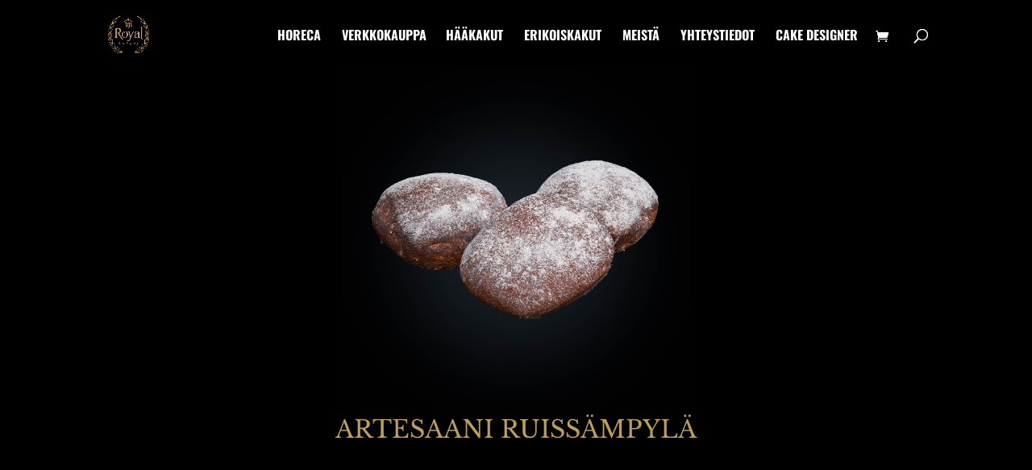

--- FILE ---
content_type: text/css
request_url: https://www.bakery.fi/wp-content/cache/wpfc-minified/2rh5h3a4/hk98p.css
body_size: 474
content:
@charset "utf-8";
 .byconsolewooodt_widget_date_field,.byconsolewooodt_widget_time_field{ width:100% !important;}
#byconsolewooodt_selected_day_charges_field{display:none;}
#byconsolewooodt_special_dates_charges_field{display:none;}
p.buttons{ text-align:center;}
input[type="submit"]{ width:300px;}
p.min-shipping-time{ text-align:center;}
p.min-shipping-time img{ height:30px;}
.woocommerce form .form-row select { padding:7px;}
#byconsolewooodt_checkout_field input[type="radio"]{float: left;  margin-top: 10px;}
form select{ padding:7px; width:100%; margin-top: 5px; margin-bottom: 10px;}
.byconsolewooodt_delivery_type_of_delivery_time_radio_box{float: left;margin-right: 8px;font-size: 12px;margin-top: 5px;font-weight: bold !important;}
#byconsolewooodt_delivery_type_of_delivery_time_hidden_field{display:none;} p.byconsolewooodt_delivery_type{
}
.byconsolewooodt_delivery_type {  overflow: hidden;
}
.switch-title {
margin-bottom: 6px;
}
.byconsolewooodt_delivery_type input {
position: absolute !important;
clip: rect(0, 0, 0, 0);
height: 1px;
width: 1px;
border: 0;
overflow: hidden;
}
.byconsolewooodt_delivery_type label[for="byconsolewooodt_delivery_type_take_away"],.byconsolewooodt_delivery_type label[for="byconsolewooodt_delivery_type_levering"] {
float: left;
}
.byconsolewooodt_delivery_type label[for="byconsolewooodt_delivery_type_take_away"].radio,.byconsolewooodt_delivery_type label[for="byconsolewooodt_delivery_type_levering"].radio {
display: inline-block;
background-color: #e4e4e4;
color: rgba(0, 0, 0, 0.6);
font-size: 14px;
font-weight: normal;
text-align: center;
text-shadow: none;
padding: 6px 14px;
border: 1px solid rgba(0, 0, 0, 0.2);
-webkit-box-shadow: inset 0 1px 3px rgba(0, 0, 0, 0.3), 0 1px rgba(255, 255, 255, 0.1);
box-shadow: inset 0 1px 3px rgba(0, 0, 0, 0.3), 0 1px rgba(255, 255, 255, 0.1);
-webkit-transition: all 0.1s ease-in-out;
-moz-transition:    all 0.1s ease-in-out;
-ms-transition:     all 0.1s ease-in-out;
-o-transition:      all 0.1s ease-in-out;
transition:         all 0.1s ease-in-out;
}
.byconsolewooodt_delivery_type label[for="byconsolewooodt_delivery_type_take_away"]:hover,.byconsolewooodt_delivery_type label[for="byconsolewooodt_delivery_type_levering"]:hover {
cursor: pointer;
}
.byconsolewooodt_delivery_type input:checked + label[for="byconsolewooodt_delivery_type_take_away"] {
background-color: #A5DC86;
-webkit-box-shadow: none;
box-shadow: none;
}
.byconsolewooodt_delivery_type input:checked + label[for="byconsolewooodt_delivery_type_levering"] {
background-color: #A5DC86;
-webkit-box-shadow: none;
box-shadow: none;
}

--- FILE ---
content_type: text/css
request_url: https://www.bakery.fi/wp-content/cache/wpfc-minified/k2opid8o/hk98p.css
body_size: 516
content:
@font-face{font-family:'FontAwesomeCP';src:url(//www.bakery.fi/wp-content/plugins/woocommerce-composite-products/assets/fonts/fa-cp-84.eot);src:url(//www.bakery.fi/wp-content/plugins/woocommerce-composite-products/assets/fonts/fa-cp-84.eot?#iefix) format("embedded-opentype"),url(//www.bakery.fi/wp-content/plugins/woocommerce-composite-products/assets/fonts/fa-cp-84.woff2) format("woff2"),url(//www.bakery.fi/wp-content/plugins/woocommerce-composite-products/assets/fonts/fa-cp-84.woff) format("woff"),url(//www.bakery.fi/wp-content/plugins/woocommerce-composite-products/assets/fonts/fa-cp-84.ttf) format("truetype"),url(//www.bakery.fi/wp-content/plugins/woocommerce-composite-products/assets/fonts/fa-cp-84.svg#fontawesomecp) format("svg");font-weight:normal;font-style:normal}.component_table_item .product-name .component dd,.component_table_item .product-name p.backorder_notification,.component_table_item .product-price,.component_table_item .product-quantity,.component_table_item .product-subtotal,.component_table_item .product-total{font-size:.875em}.woocommerce .component_table_item dl.component,.woocommerce .component_mini_cart_item dl.component{margin:0}.woocommerce .component_table_item dl.component{display:inline-block;width:95%}.woocommerce .component_table_item dl.component dd,.woocommerce .component_mini_cart_item dl.component dd,.woocommerce .component_mini_cart_item dl.component p:last-child{margin:0}.woocommerce .component_mini_cart_item dl.component dd.component-hidden{display:none}.component_table_item .component_table_item_indent{padding-left:30px}.component_mini_cart_item .component_mini_cart_item_indent{padding-left:20px}.woocommerce .component_table_item td.product-name dl.variation,.woocommerce-page .component_table_item td.product-name dl.variation,.component_table_item td.product-name .wc-item-meta{font-size:.875em}.component_table_item td{border-top:none !important;border-bottom:none !important}.component_table_item .component_table_item_price:after,.component_table_item .component_table_item_subtotal:after{font-family:'FontAwesomeCP';font-size:1rem;display:inline-block;-ms-filter:"progid:DXImageTransform.Microsoft.BasicImage(rotation=1)";-webkit-transform:rotate(90deg) ;-ms-transform:rotate(90deg) ;transform:rotate(90deg) ;content:"" ;margin:0 2px 0 12px;opacity:.25}.component_container_table_item td{border-bottom:none !important}dt.component_title_meta,.component_notice{margin:12px 0 5px}a.edit_composite_in_cart_text{color:#888;font-weight:normal;text-decoration:none}a.edit_composite_in_cart_text:hover small{text-decoration:underline}.wcsatt-add-cart-to-subscription-options .component_table_item{font-size:.875em}.wcsatt-add-cart-to-subscription-options .component_table_item:after{font-family:'FontAwesomeCP';display:inline-block;-ms-filter:"progid:DXImageTransform.Microsoft.BasicImage(rotation=1)";-webkit-transform:rotate(90deg) ;-ms-transform:rotate(90deg) ;transform:rotate(90deg) ;content:"" ;margin:0 2px 0 12px;opacity:.25}

--- FILE ---
content_type: text/css
request_url: https://www.bakery.fi/wp-content/cache/wpfc-minified/2fmjopge/hk98p.css
body_size: 747
content:
@font-face{font-family:'FontAwesomeCP';src:url(//www.bakery.fi/wp-content/plugins/woocommerce-composite-products/assets/fonts/fa-cp-84.eot);src:url(//www.bakery.fi/wp-content/plugins/woocommerce-composite-products/assets/fonts/fa-cp-84.eot?#iefix) format("embedded-opentype"),url(//www.bakery.fi/wp-content/plugins/woocommerce-composite-products/assets/fonts/fa-cp-84.woff2) format("woff2"),url(//www.bakery.fi/wp-content/plugins/woocommerce-composite-products/assets/fonts/fa-cp-84.woff) format("woff"),url(//www.bakery.fi/wp-content/plugins/woocommerce-composite-products/assets/fonts/fa-cp-84.ttf) format("truetype"),url(//www.bakery.fi/wp-content/plugins/woocommerce-composite-products/assets/fonts/fa-cp-84.svg#fontawesomecp) format("svg");font-weight:normal;font-style:normal}table.wc-block-cart-items .wc-block-cart-items__row.is-composite__hidden,.wc-block-components-order-summary-item.is-composite__hidden{display:none !important}table.wc-block-cart-items .wc-block-cart-items__row.is-composite__price_hidden .wc-block-cart-item__prices,table.wc-block-cart-items .wc-block-cart-items__row.is-composite__price_hidden .wc-block-components-product-badge,.wc-block-components-order-summary-item.is-composite__price_hidden .wc-block-cart-item__prices,.wc-block-components-order-summary-item.is-composite__price_hidden .wc-block-components-product-badge{display:none}table.wc-block-cart-items .wc-block-cart-items__row.is-composite__subtotal_hidden .wc-block-cart-item__total-price-and-sale-badge-wrapper,.wc-block-components-order-summary-item.is-composite__subtotal_hidden .wc-block-cart-item__total-price-and-sale-badge-wrapper{display:none}table.wc-block-cart-items .wc-block-cart-items__row.is-composite__meta_hidden .wc-block-components-product-details,.wc-block-components-order-summary-item.is-composite__meta_hidden .wc-block-components-product-details{display:none}table.wc-block-cart-items .wc-block-cart-items__row.is-composite .wc-block-cart-item__edit,.wc-block-components-order-summary-item.is-composite .wc-block-cart-item__edit{margin:0.75em 0}table.wc-block-cart-items .wc-block-cart-items__row.is-composite .wc-block-cart-item__edit a,.wc-block-components-order-summary-item.is-composite .wc-block-cart-item__edit a{text-decoration:underline;color:inherit}table.wc-block-cart-items .wc-block-cart-items__row.is-composited:not(.is-composited__removable) .wc-block-cart-item__remove-link,.wc-block-components-order-summary-item.is-composited:not(.is-composited__removable) .wc-block-cart-item__remove-link{display:none}table.wc-block-cart-items .wc-block-cart-items__row.is-composited__hidden,.wc-block-components-order-summary-item.is-composited__hidden{display:none !important}table.wc-block-cart-items .wc-block-cart-items__row.is-composited__description_hidden .wc-block-components-product-metadata__description,.wc-block-components-order-summary-item.is-composited__description_hidden .wc-block-components-product-metadata__description{display:none}table.wc-block-cart-items .wc-block-cart-items__row.is-composited__meta_hidden .wc-block-components-product-details .wc-block-components-product-details__part-of,.wc-block-components-order-summary-item.is-composited__meta_hidden .wc-block-components-product-details .wc-block-components-product-details__part-of{display:none}table.wc-block-cart-items .wc-block-cart-items__row.is-composited__indented.is-composited__subtotal_aggregated .wc-block-components-product-badge,.wc-block-components-order-summary-item.is-composited__indented.is-composited__subtotal_aggregated .wc-block-components-product-badge{display:none}table.wc-block-cart-items .wc-block-cart-items__row.is-composited__indented.is-composited__subtotal_aggregated .wc-block-cart-item__total,.wc-block-components-order-summary-item.is-composited__indented.is-composited__subtotal_aggregated .wc-block-cart-item__total{font-size:.875em}table.wc-block-cart-items .wc-block-cart-items__row.is-composited__indented .wc-block-cart-item__wrap,.wc-block-components-order-summary-item.is-composited__indented .wc-block-cart-item__wrap{padding-top:66px;font-size:.875em}table.wc-block-cart-items .wc-block-cart-items__row.is-composited__indented .wc-block-cart-item__wrap .wc-block-components-product-metadata,table.wc-block-cart-items .wc-block-cart-items__row.is-composited__indented .wc-block-cart-item__wrap .wc-block-cart-item__remove-link,.wc-block-components-order-summary-item.is-composited__indented .wc-block-cart-item__wrap .wc-block-components-product-metadata,.wc-block-components-order-summary-item.is-composited__indented .wc-block-cart-item__wrap .wc-block-cart-item__remove-link{font-size:0.8572em}table.wc-block-cart-items .wc-block-cart-items__row.is-composited__indented td.wc-block-cart-item__image,.wc-block-components-order-summary-item.is-composited__indented td.wc-block-cart-item__image{position:relative;z-index:1}table.wc-block-cart-items .wc-block-cart-items__row.is-composited__indented td.wc-block-cart-item__image a,.wc-block-components-order-summary-item.is-composited__indented td.wc-block-cart-item__image a{height:50px;display:block;width:0px}table.wc-block-cart-items .wc-block-cart-items__row.is-composited__indented td.wc-block-cart-item__image img,.wc-block-components-order-summary-item.is-composited__indented td.wc-block-cart-item__image img{position:absolute;left:100%;width:50px}table.wc-block-cart-items .wc-block-cart-items__row.is-composited__indented td.wc-block-cart-item__image:after,.wc-block-components-order-summary-item.is-composited__indented td.wc-block-cart-item__image:after{margin-left:100%}table.wc-block-cart-items .wc-block-cart-items__row.is-composited__subtotal_aggregated .wc-block-cart-item__total .wc-block-components-product-badge,.wc-block-components-order-summary-item.is-composited__subtotal_aggregated .wc-block-cart-item__total .wc-block-components-product-badge{display:none}table.wc-block-cart-items .wc-block-cart-items__row.is-composited__subtotal_aggregated .wc-block-cart-item__total .wc-block-components-product-price,.wc-block-components-order-summary-item.is-composited__subtotal_aggregated .wc-block-cart-item__total .wc-block-components-product-price{white-space:nowrap}table.wc-block-cart-items .wc-block-cart-items__row.is-composited__subtotal_aggregated .wc-block-cart-item__total .wc-block-components-product-price :after,.wc-block-components-order-summary-item.is-composited__subtotal_aggregated .wc-block-cart-item__total .wc-block-components-product-price :after{font-family:'FontAwesomeCP';display:inline-block;font-smoothing:antialiased;-webkit-transform:rotate(90deg) ;-ms-transform:rotate(90deg) ;transform:rotate(90deg) ;content:"" ;margin:0 3px 0 12px;opacity:.25}table.wc-block-cart-items .wc-block-cart-items__row.is-composited__price_hidden .wc-block-cart-item__prices,table.wc-block-cart-items .wc-block-cart-items__row.is-composited__price_hidden .wc-block-components-product-badge,.wc-block-components-order-summary-item.is-composited__price_hidden .wc-block-cart-item__prices,.wc-block-components-order-summary-item.is-composited__price_hidden .wc-block-components-product-badge{display:none}table.wc-block-cart-items .wc-block-cart-items__row.is-composited__subtotal_hidden .wc-block-cart-item__total-price-and-sale-badge-wrapper,.wc-block-components-order-summary-item.is-composited__subtotal_hidden .wc-block-cart-item__total-price-and-sale-badge-wrapper{display:none}.is-medium table.wc-block-cart-items .wc-block-cart-items__row.is-composited__indented .wc-block-cart-item__wrap,.is-small table.wc-block-cart-items .wc-block-cart-items__row.is-composited__indented .wc-block-cart-item__wrap{padding-top:0;padding-left:66px}.is-large table.wc-block-cart-items .wc-block-cart-items__row.is-composited__indented .wc-block-cart-item__wrap{padding-top:0;padding-left:66px}.is-large table.wc-block-cart-items .wc-block-cart-items__row.is-composited__indented td.wc-block-cart-item__image img{margin-left:16px}.is-medium table.wc-block-cart-items .wc-block-cart-items__row.is-composite:after,.is-medium table.wc-block-cart-items .wc-block-cart-items__row.is-composited__indented:not(.is-composited__last):after,.is-small table.wc-block-cart-items .wc-block-cart-items__row.is-composite:after,.is-small table.wc-block-cart-items .wc-block-cart-items__row.is-composited__indented:not(.is-composited__last):after,.is-mobile table.wc-block-cart-items .wc-block-cart-items__row.is-composite:after,.is-mobile table.wc-block-cart-items .wc-block-cart-items__row.is-composited__indented:not(.is-composited__last):after{margin-left:80px}

--- FILE ---
content_type: text/javascript
request_url: https://www.bakery.fi/wp-content/plugins/mycustomizer-woocommerce-connector/src/Resources/public/js/mczr.js?ver=1
body_size: 676
content:
var kickflipActivateRedirect = false
function receivedKickflipMessage(event) {
  if (MCZR_BASE_HOST !== event.origin || !event.data?.eventName) return

  if (event.data.eventName === 'mczrAddToCart') {
    doKickflipAddToCart(event, 0)
    return
  }

  if (event.data.eventName === 'kickflipKeepShopping') {
    doKickflipKeepShopping(event)
  }
}

function doKickflipAddToCart(event, retry = 0) {
  if (retry > 2) return
  var productId = jQuery('#mczrMainIframe').data('product-id')
  var kickflipEventData = event.data.detail

  if (
    !kickflipEventData ||
    !kickflipEventData.store ||
    !kickflipEventData.id ||
    !kickflipEventData.designImage ||
    !kickflipEventData.designImage.url ||
    !kickflipEventData.designId
  ) {
    console.warn('Kickflip Plugin error: missing required data.')
  }
  var props = {
    shopProductId: productId,
    shopDomain: MCZR_SHOP_DOMAIN,
    brand: MCZR_BRAND_NAME,
    mczrStoreId: kickflipEventData.store,
    designId: kickflipEventData.id,
    image: kickflipEventData.designImage.url,
    title: 'Customization #' + kickflipEventData.designId,
    customizationNumber: kickflipEventData.designId,
    summary_v2: kickflipEventData.summary ? kickflipEventData.summary : [],
  }
  try {
    jQuery(document.body).trigger('adding_to_cart', [null, {}])
  } catch (error) {}
  jQuery.ajax({
    url: ajaxFrontObj.ajax_url,
    method: 'POST',
    crossDomain: true,
    dataType: 'json',
    data: {
      action: 'addToCart',
      productId,
      props,
    },
    success: json => {
      if (!json.success) {
        doKickflipAddToCart(event, retry + 1)
        return
      }
      kickflipActivateRedirect = json.data.redirect
      if (json.data.fragments) {
        jQuery.each(json.data.fragments, function (key, value) {
          jQuery(key).replaceWith(value)
        })
        if (kickflipEventData && kickflipEventData.doNotTriggerAddToCart) {
          return
        }
        try {
          if (kickflipActivateRedirect) {
            window.setTimeout(doKickflipCartRedirect, 5000)
          }
          jQuery(document.body).trigger('added_to_cart', [json.data.fragments, json.data.cart_hash])
        } catch (error) {}
      }
    },
  })
}

function doKickflipKeepShopping(event) {
  window.location = window.location.origin + '/'
}

jQuery(document).ready(function () {
  window.addEventListener('message', receivedKickflipMessage, false)
  jQuery(document.body).on('added_to_cart', function () {
    if (kickflipActivateRedirect) {
      window.setTimeout(doKickflipCartRedirect, 1000)
    }
  })
})

function doKickflipCartRedirect() {
  window.location = kickflipActivateRedirect
}
